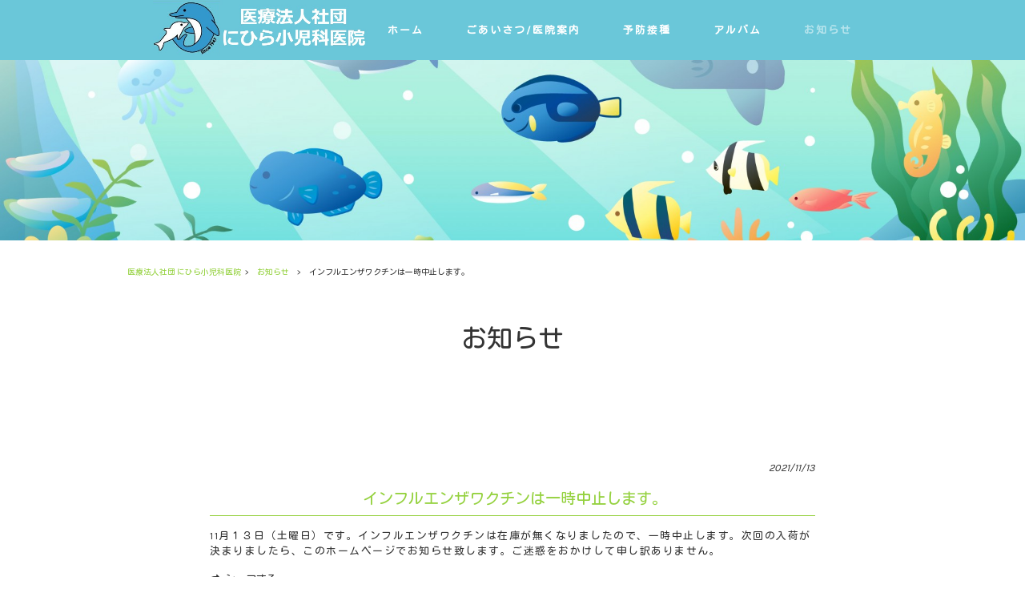

--- FILE ---
content_type: text/html; charset=UTF-8
request_url: https://www.nihira-ped.com/%E3%81%8A%E7%9F%A5%E3%82%89%E3%81%9B/%E3%82%A4%E3%83%B3%E3%83%95%E3%83%AB%E3%82%A8%E3%83%B3%E3%82%B6%E3%83%AF%E3%82%AF%E3%83%81%E3%83%B3%E3%81%AF%E4%B8%80%E6%99%82%E4%B8%AD%E6%AD%A2%E3%81%97%E3%81%BE%E3%81%99%E3%80%82/
body_size: 12207
content:
<!DOCTYPE html>
<html dir="ltr" lang="ja">
<head>
<meta name="format-detection" content="telephone=no">
<meta charset="UTF-8">
<meta name="viewport" content="width=device-width, user-scalable=yes, maximum-scale=1.0, minimum-scale=1.0">



<link rel="stylesheet" type="text/css" media="all" href="https://www.nihira-ped.com/struct/wp-content/plugins/vision-crafts/themes/mrp09/font/css/all.min.css">
<link rel="stylesheet" type="text/css" media="all" href="https://www.nihira-ped.com/struct/wp-content/plugins/vision-crafts/themes/mrp09/font/css/v4-shims.min.css">


<link rel="stylesheet" type="text/css" media="all" href="https://www.nihira-ped.com/struct/wp-content/plugins/vision-crafts/themes/mrp09/css/animate.css">
<link rel="pingback" href="https://www.nihira-ped.com/struct/xmlrpc.php">
	<style>img:is([sizes="auto" i], [sizes^="auto," i]) { contain-intrinsic-size: 3000px 1500px }</style>
	
		<!-- All in One SEO 4.9.3 - aioseo.com -->
		<title>インフルエンザワクチンは一時中止します。 | 医療法人社団 にひら小児科医院</title>
	<meta name="description" content="11月１３日（土曜日）です。インフルエンザワクチンは在庫が無くなりましたので、一時中止します。次回の入荷が決まりましたら、このホームページでお知らせ致します。ご迷惑をおかけして申し訳ありません。" />
	<meta name="robots" content="max-image-preview:large" />
	<meta name="author" content="ni-mp1221"/>
	<link rel="canonical" href="https://www.nihira-ped.com/%e3%81%8a%e7%9f%a5%e3%82%89%e3%81%9b/%e3%82%a4%e3%83%b3%e3%83%95%e3%83%ab%e3%82%a8%e3%83%b3%e3%82%b6%e3%83%af%e3%82%af%e3%83%81%e3%83%b3%e3%81%af%e4%b8%80%e6%99%82%e4%b8%ad%e6%ad%a2%e3%81%97%e3%81%be%e3%81%99%e3%80%82/" />
	<meta name="generator" content="All in One SEO (AIOSEO) 4.9.3" />
		<script type="application/ld+json" class="aioseo-schema">
			{"@context":"https:\/\/schema.org","@graph":[{"@type":"Article","@id":"https:\/\/www.nihira-ped.com\/%e3%81%8a%e7%9f%a5%e3%82%89%e3%81%9b\/%e3%82%a4%e3%83%b3%e3%83%95%e3%83%ab%e3%82%a8%e3%83%b3%e3%82%b6%e3%83%af%e3%82%af%e3%83%81%e3%83%b3%e3%81%af%e4%b8%80%e6%99%82%e4%b8%ad%e6%ad%a2%e3%81%97%e3%81%be%e3%81%99%e3%80%82\/#article","name":"\u30a4\u30f3\u30d5\u30eb\u30a8\u30f3\u30b6\u30ef\u30af\u30c1\u30f3\u306f\u4e00\u6642\u4e2d\u6b62\u3057\u307e\u3059\u3002 | \u533b\u7642\u6cd5\u4eba\u793e\u56e3 \u306b\u3072\u3089\u5c0f\u5150\u79d1\u533b\u9662","headline":"\u30a4\u30f3\u30d5\u30eb\u30a8\u30f3\u30b6\u30ef\u30af\u30c1\u30f3\u306f\u4e00\u6642\u4e2d\u6b62\u3057\u307e\u3059\u3002","author":{"@id":"https:\/\/www.nihira-ped.com\/author\/ni-mp1221\/#author"},"publisher":{"@id":"https:\/\/www.nihira-ped.com\/#organization"},"datePublished":"2021-11-13T07:48:39+09:00","dateModified":"2021-11-13T07:48:39+09:00","inLanguage":"ja","mainEntityOfPage":{"@id":"https:\/\/www.nihira-ped.com\/%e3%81%8a%e7%9f%a5%e3%82%89%e3%81%9b\/%e3%82%a4%e3%83%b3%e3%83%95%e3%83%ab%e3%82%a8%e3%83%b3%e3%82%b6%e3%83%af%e3%82%af%e3%83%81%e3%83%b3%e3%81%af%e4%b8%80%e6%99%82%e4%b8%ad%e6%ad%a2%e3%81%97%e3%81%be%e3%81%99%e3%80%82\/#webpage"},"isPartOf":{"@id":"https:\/\/www.nihira-ped.com\/%e3%81%8a%e7%9f%a5%e3%82%89%e3%81%9b\/%e3%82%a4%e3%83%b3%e3%83%95%e3%83%ab%e3%82%a8%e3%83%b3%e3%82%b6%e3%83%af%e3%82%af%e3%83%81%e3%83%b3%e3%81%af%e4%b8%80%e6%99%82%e4%b8%ad%e6%ad%a2%e3%81%97%e3%81%be%e3%81%99%e3%80%82\/#webpage"},"articleSection":"\u304a\u77e5\u3089\u305b"},{"@type":"BreadcrumbList","@id":"https:\/\/www.nihira-ped.com\/%e3%81%8a%e7%9f%a5%e3%82%89%e3%81%9b\/%e3%82%a4%e3%83%b3%e3%83%95%e3%83%ab%e3%82%a8%e3%83%b3%e3%82%b6%e3%83%af%e3%82%af%e3%83%81%e3%83%b3%e3%81%af%e4%b8%80%e6%99%82%e4%b8%ad%e6%ad%a2%e3%81%97%e3%81%be%e3%81%99%e3%80%82\/#breadcrumblist","itemListElement":[{"@type":"ListItem","@id":"https:\/\/www.nihira-ped.com#listItem","position":1,"name":"Home","item":"https:\/\/www.nihira-ped.com","nextItem":{"@type":"ListItem","@id":"https:\/\/www.nihira-ped.com\/.\/%e3%81%8a%e7%9f%a5%e3%82%89%e3%81%9b\/#listItem","name":"\u304a\u77e5\u3089\u305b"}},{"@type":"ListItem","@id":"https:\/\/www.nihira-ped.com\/.\/%e3%81%8a%e7%9f%a5%e3%82%89%e3%81%9b\/#listItem","position":2,"name":"\u304a\u77e5\u3089\u305b","item":"https:\/\/www.nihira-ped.com\/.\/%e3%81%8a%e7%9f%a5%e3%82%89%e3%81%9b\/","nextItem":{"@type":"ListItem","@id":"https:\/\/www.nihira-ped.com\/%e3%81%8a%e7%9f%a5%e3%82%89%e3%81%9b\/%e3%82%a4%e3%83%b3%e3%83%95%e3%83%ab%e3%82%a8%e3%83%b3%e3%82%b6%e3%83%af%e3%82%af%e3%83%81%e3%83%b3%e3%81%af%e4%b8%80%e6%99%82%e4%b8%ad%e6%ad%a2%e3%81%97%e3%81%be%e3%81%99%e3%80%82\/#listItem","name":"\u30a4\u30f3\u30d5\u30eb\u30a8\u30f3\u30b6\u30ef\u30af\u30c1\u30f3\u306f\u4e00\u6642\u4e2d\u6b62\u3057\u307e\u3059\u3002"},"previousItem":{"@type":"ListItem","@id":"https:\/\/www.nihira-ped.com#listItem","name":"Home"}},{"@type":"ListItem","@id":"https:\/\/www.nihira-ped.com\/%e3%81%8a%e7%9f%a5%e3%82%89%e3%81%9b\/%e3%82%a4%e3%83%b3%e3%83%95%e3%83%ab%e3%82%a8%e3%83%b3%e3%82%b6%e3%83%af%e3%82%af%e3%83%81%e3%83%b3%e3%81%af%e4%b8%80%e6%99%82%e4%b8%ad%e6%ad%a2%e3%81%97%e3%81%be%e3%81%99%e3%80%82\/#listItem","position":3,"name":"\u30a4\u30f3\u30d5\u30eb\u30a8\u30f3\u30b6\u30ef\u30af\u30c1\u30f3\u306f\u4e00\u6642\u4e2d\u6b62\u3057\u307e\u3059\u3002","previousItem":{"@type":"ListItem","@id":"https:\/\/www.nihira-ped.com\/.\/%e3%81%8a%e7%9f%a5%e3%82%89%e3%81%9b\/#listItem","name":"\u304a\u77e5\u3089\u305b"}}]},{"@type":"Organization","@id":"https:\/\/www.nihira-ped.com\/#organization","name":"\u533b\u7642\u6cd5\u4eba\u793e\u56e3 \u306b\u3072\u3089\u5c0f\u5150\u79d1\u533b\u9662","url":"https:\/\/www.nihira-ped.com\/"},{"@type":"Person","@id":"https:\/\/www.nihira-ped.com\/author\/ni-mp1221\/#author","url":"https:\/\/www.nihira-ped.com\/author\/ni-mp1221\/","name":"ni-mp1221","image":{"@type":"ImageObject","@id":"https:\/\/www.nihira-ped.com\/%e3%81%8a%e7%9f%a5%e3%82%89%e3%81%9b\/%e3%82%a4%e3%83%b3%e3%83%95%e3%83%ab%e3%82%a8%e3%83%b3%e3%82%b6%e3%83%af%e3%82%af%e3%83%81%e3%83%b3%e3%81%af%e4%b8%80%e6%99%82%e4%b8%ad%e6%ad%a2%e3%81%97%e3%81%be%e3%81%99%e3%80%82\/#authorImage","url":"https:\/\/secure.gravatar.com\/avatar\/03f7f8a19acb617c1438a908c2afb06cdaf3c8abb6ed779e7d6f9ad4fd48d13e?s=96&d=mm&r=g","width":96,"height":96,"caption":"ni-mp1221"}},{"@type":"WebPage","@id":"https:\/\/www.nihira-ped.com\/%e3%81%8a%e7%9f%a5%e3%82%89%e3%81%9b\/%e3%82%a4%e3%83%b3%e3%83%95%e3%83%ab%e3%82%a8%e3%83%b3%e3%82%b6%e3%83%af%e3%82%af%e3%83%81%e3%83%b3%e3%81%af%e4%b8%80%e6%99%82%e4%b8%ad%e6%ad%a2%e3%81%97%e3%81%be%e3%81%99%e3%80%82\/#webpage","url":"https:\/\/www.nihira-ped.com\/%e3%81%8a%e7%9f%a5%e3%82%89%e3%81%9b\/%e3%82%a4%e3%83%b3%e3%83%95%e3%83%ab%e3%82%a8%e3%83%b3%e3%82%b6%e3%83%af%e3%82%af%e3%83%81%e3%83%b3%e3%81%af%e4%b8%80%e6%99%82%e4%b8%ad%e6%ad%a2%e3%81%97%e3%81%be%e3%81%99%e3%80%82\/","name":"\u30a4\u30f3\u30d5\u30eb\u30a8\u30f3\u30b6\u30ef\u30af\u30c1\u30f3\u306f\u4e00\u6642\u4e2d\u6b62\u3057\u307e\u3059\u3002 | \u533b\u7642\u6cd5\u4eba\u793e\u56e3 \u306b\u3072\u3089\u5c0f\u5150\u79d1\u533b\u9662","description":"11\u6708\uff11\uff13\u65e5\uff08\u571f\u66dc\u65e5\uff09\u3067\u3059\u3002\u30a4\u30f3\u30d5\u30eb\u30a8\u30f3\u30b6\u30ef\u30af\u30c1\u30f3\u306f\u5728\u5eab\u304c\u7121\u304f\u306a\u308a\u307e\u3057\u305f\u306e\u3067\u3001\u4e00\u6642\u4e2d\u6b62\u3057\u307e\u3059\u3002\u6b21\u56de\u306e\u5165\u8377\u304c\u6c7a\u307e\u308a\u307e\u3057\u305f\u3089\u3001\u3053\u306e\u30db\u30fc\u30e0\u30da\u30fc\u30b8\u3067\u304a\u77e5\u3089\u305b\u81f4\u3057\u307e\u3059\u3002\u3054\u8ff7\u60d1\u3092\u304a\u304b\u3051\u3057\u3066\u7533\u3057\u8a33\u3042\u308a\u307e\u305b\u3093\u3002","inLanguage":"ja","isPartOf":{"@id":"https:\/\/www.nihira-ped.com\/#website"},"breadcrumb":{"@id":"https:\/\/www.nihira-ped.com\/%e3%81%8a%e7%9f%a5%e3%82%89%e3%81%9b\/%e3%82%a4%e3%83%b3%e3%83%95%e3%83%ab%e3%82%a8%e3%83%b3%e3%82%b6%e3%83%af%e3%82%af%e3%83%81%e3%83%b3%e3%81%af%e4%b8%80%e6%99%82%e4%b8%ad%e6%ad%a2%e3%81%97%e3%81%be%e3%81%99%e3%80%82\/#breadcrumblist"},"author":{"@id":"https:\/\/www.nihira-ped.com\/author\/ni-mp1221\/#author"},"creator":{"@id":"https:\/\/www.nihira-ped.com\/author\/ni-mp1221\/#author"},"datePublished":"2021-11-13T07:48:39+09:00","dateModified":"2021-11-13T07:48:39+09:00"},{"@type":"WebSite","@id":"https:\/\/www.nihira-ped.com\/#website","url":"https:\/\/www.nihira-ped.com\/","name":"\u533b\u7642\u6cd5\u4eba\u793e\u56e3 \u306b\u3072\u3089\u5c0f\u5150\u79d1\u533b\u9662","inLanguage":"ja","publisher":{"@id":"https:\/\/www.nihira-ped.com\/#organization"}}]}
		</script>
		<!-- All in One SEO -->

<link rel='dns-prefetch' href='//static.addtoany.com' />
		<!-- This site uses the Google Analytics by MonsterInsights plugin v9.11.1 - Using Analytics tracking - https://www.monsterinsights.com/ -->
		<!-- Note: MonsterInsights is not currently configured on this site. The site owner needs to authenticate with Google Analytics in the MonsterInsights settings panel. -->
					<!-- No tracking code set -->
				<!-- / Google Analytics by MonsterInsights -->
		<script type="text/javascript">
/* <![CDATA[ */
window._wpemojiSettings = {"baseUrl":"https:\/\/s.w.org\/images\/core\/emoji\/16.0.1\/72x72\/","ext":".png","svgUrl":"https:\/\/s.w.org\/images\/core\/emoji\/16.0.1\/svg\/","svgExt":".svg","source":{"concatemoji":"https:\/\/www.nihira-ped.com\/struct\/wp-includes\/js\/wp-emoji-release.min.js"}};
/*! This file is auto-generated */
!function(s,n){var o,i,e;function c(e){try{var t={supportTests:e,timestamp:(new Date).valueOf()};sessionStorage.setItem(o,JSON.stringify(t))}catch(e){}}function p(e,t,n){e.clearRect(0,0,e.canvas.width,e.canvas.height),e.fillText(t,0,0);var t=new Uint32Array(e.getImageData(0,0,e.canvas.width,e.canvas.height).data),a=(e.clearRect(0,0,e.canvas.width,e.canvas.height),e.fillText(n,0,0),new Uint32Array(e.getImageData(0,0,e.canvas.width,e.canvas.height).data));return t.every(function(e,t){return e===a[t]})}function u(e,t){e.clearRect(0,0,e.canvas.width,e.canvas.height),e.fillText(t,0,0);for(var n=e.getImageData(16,16,1,1),a=0;a<n.data.length;a++)if(0!==n.data[a])return!1;return!0}function f(e,t,n,a){switch(t){case"flag":return n(e,"\ud83c\udff3\ufe0f\u200d\u26a7\ufe0f","\ud83c\udff3\ufe0f\u200b\u26a7\ufe0f")?!1:!n(e,"\ud83c\udde8\ud83c\uddf6","\ud83c\udde8\u200b\ud83c\uddf6")&&!n(e,"\ud83c\udff4\udb40\udc67\udb40\udc62\udb40\udc65\udb40\udc6e\udb40\udc67\udb40\udc7f","\ud83c\udff4\u200b\udb40\udc67\u200b\udb40\udc62\u200b\udb40\udc65\u200b\udb40\udc6e\u200b\udb40\udc67\u200b\udb40\udc7f");case"emoji":return!a(e,"\ud83e\udedf")}return!1}function g(e,t,n,a){var r="undefined"!=typeof WorkerGlobalScope&&self instanceof WorkerGlobalScope?new OffscreenCanvas(300,150):s.createElement("canvas"),o=r.getContext("2d",{willReadFrequently:!0}),i=(o.textBaseline="top",o.font="600 32px Arial",{});return e.forEach(function(e){i[e]=t(o,e,n,a)}),i}function t(e){var t=s.createElement("script");t.src=e,t.defer=!0,s.head.appendChild(t)}"undefined"!=typeof Promise&&(o="wpEmojiSettingsSupports",i=["flag","emoji"],n.supports={everything:!0,everythingExceptFlag:!0},e=new Promise(function(e){s.addEventListener("DOMContentLoaded",e,{once:!0})}),new Promise(function(t){var n=function(){try{var e=JSON.parse(sessionStorage.getItem(o));if("object"==typeof e&&"number"==typeof e.timestamp&&(new Date).valueOf()<e.timestamp+604800&&"object"==typeof e.supportTests)return e.supportTests}catch(e){}return null}();if(!n){if("undefined"!=typeof Worker&&"undefined"!=typeof OffscreenCanvas&&"undefined"!=typeof URL&&URL.createObjectURL&&"undefined"!=typeof Blob)try{var e="postMessage("+g.toString()+"("+[JSON.stringify(i),f.toString(),p.toString(),u.toString()].join(",")+"));",a=new Blob([e],{type:"text/javascript"}),r=new Worker(URL.createObjectURL(a),{name:"wpTestEmojiSupports"});return void(r.onmessage=function(e){c(n=e.data),r.terminate(),t(n)})}catch(e){}c(n=g(i,f,p,u))}t(n)}).then(function(e){for(var t in e)n.supports[t]=e[t],n.supports.everything=n.supports.everything&&n.supports[t],"flag"!==t&&(n.supports.everythingExceptFlag=n.supports.everythingExceptFlag&&n.supports[t]);n.supports.everythingExceptFlag=n.supports.everythingExceptFlag&&!n.supports.flag,n.DOMReady=!1,n.readyCallback=function(){n.DOMReady=!0}}).then(function(){return e}).then(function(){var e;n.supports.everything||(n.readyCallback(),(e=n.source||{}).concatemoji?t(e.concatemoji):e.wpemoji&&e.twemoji&&(t(e.twemoji),t(e.wpemoji)))}))}((window,document),window._wpemojiSettings);
/* ]]> */
</script>

			<link rel='stylesheet' type='text/css' href='https://fonts.googleapis.com/css?family=Karla|Kosugi Maru|Satisfy' />
			<style>
				html {
					font-size:80% !important;
				}
				body {
					font-family:'Karla' , 'Kosugi Maru' !important;
					background-color:#ffffff;
					color:#333333 !important;
				}
				h1 , h2 , h3 , h4 , h5 , #mainNav .panel ul li {
					font-family:'Karla' , 'Kosugi Maru' !important;
				}
				input, textarea, select, button {
					font-family:'Karla' , 'Kosugi Maru' !important;
				}
				#footer ul li {
					font-family:'Karla' , 'Kosugi Maru' !important;
				}
				p.maintext , p.subtext {
					font-family:'Satisfy' , 'Kosugi Maru' !important;
					color:#6ac7d9 !important;
				}
				p.maintext {
					font-size: 400% !important;
				}
				p.subtext {
					font-size: 350% !important;
				}
				@media screen and (max-width: 768px) {
					p.maintext {
						font-size: 5vw !important;
					}
					p.subtext {
						font-size: 0vw !important;
					}
				}
				h1.title {
					color:#333333 !important;
				}
				.text_base_color {
					color:#ffffff !important;
				}
				.text_main_color {
					color:#333333 !important;
				}
				.text_sub_color {
					color:#6ac7d9 !important;
				}
				.text_accent_color {
					color:#94d13e !important;
				}
				.text_default_black {
					color:#252525 !important;
				}
				.text_default_white {
					color:#f2f2f2 !important;
				}
				.bg_base_color {
					background-color:#ffffff !important;
				}
				.bg_main_color {
					background-color:#333333 !important;
				}
				.bg_sub_color {
					background-color:#6ac7d9 !important;
				}
				.bg_accent_color {
					background-color:#94d13e !important;
				}
				.bg_default_black {
					background-color:#252525 !important;
				}
				.bg_default_white {
					background-color:#f2f2f2 !important;
				}
				.border_base_color {
					border-color:#ffffff !important;
				}
				.border_main_color {
					border-color:#333333 !important;
				}
				.border_sub_color {
					border-color:#6ac7d9 !important;
				}
				.border_accent_color {
					border-color:#94d13e !important;
				}
				.border_default_black {
					border-color:#252525 !important;
				}
				.border_default_white {
					border-color:#f2f2f2 !important;
				}
				div#mainImgfix {
					background-color:none !important;
				}
				#visiocra_slider_items .prev_next_icon {
					color:#f2f2f2 !important;
				}
		
				div#mainImg[number='1'] , div.preload_main_img[number='1'] {
					background-image:url(https://www.nihira-ped.com/struct/wp-content/uploads/pixta_52280202_L.jpg);
				}
			
				@media all and (orientation: portrait) {
					div#mainImgfix ,
					div#mainImg {
						height:60vh;
					}
					div#mainImg {
						background-position-x:center
					}
				}
				a:not(.ab-item) ,
				a:not(.ab-item):hover ,
				a:not(.ab-item):active {
					color:#94d13e !important;
				}
				.post_lists .categories ,
				.post_lists.list_type_1b .date ,
				.post_lists.list_type_2b .date ,
				.post_lists.list_type_4b .date {
					background-color:#94d13e !important;
					color:#333333 !important;
				}
				.post_lists .categories ,
				.post_lists .categories a ,
				.post_lists.list_type_1b .date ,
				.post_lists.list_type_1b .date a ,
				.post_lists.list_type_2b .date ,
				.post_lists.list_type_2b .date a ,
				.post_lists.list_type_4b .date ,
				.post_lists.list_type_4b .date a {
					color:#ffffff !important;
				}
				.post_lists .title {
					border-color:#94d13e !important;
				}
				.share-btn {
					border-color:#333333 !important;
				}
				.post_lists .more_link a ,
				.post_link a {
					background-color:#ffffff !important;
					border-color:#333333 !important;
					color:#333333 !important;
				}
				.single h2.first {
					color:#94d13e !important;
					border-color:#94d13e !important;
				}
				.single .tags {
					background-color:#94d13e !important;
				}
				.single .tags a {
					color:#333333 !important;
				}
				ul.menu * {
					color:#94d13e !important;
				}
				#header ul.menu * {
					color:#ffffff !important;
				}
				#header .sub-menu {
					background-color:#6ac7d9 !important;
				}
				#header ul.menu a:hover {
					border-bottom:1px solid #94d13e !important;
				}
				#header ul.menu a:hover {
					border-bottom:1px solid #ffffff !important;
				}
				#footer ul.menu * , #copyright .copyright {
					color:#6ac7d9 !important;
				}
				#copyright .copyright {
					color:#ffffff !important;
				}
				#footer ul.menu a:hover {
					border-bottom:1px solid #94d13e !important;
				}
				#footer ul.menu a:hover {
					border-bottom:1px solid #6ac7d9 !important;
				}
		
					#header-layout {
						background-color:#6ac7d9 !important;
					}
			
				.sticky-header .site-header {
					background-color:#6ac7d9 !important;
				}
				@media only screen and (max-width: 1024px) {
					.sticky-header .site-header {
						background-color:transparent !important;
					}
					.sticky-header #mainImgfix #header-layout,
					.sticky-header #header-layout ,
					#menu-trigger::after ,
					#right-panel {
						background-color:#6ac7d9 !important;
					}
					.menu-trigger-fix span {
						background-color:#ffffff !important;
					}
				}
				input[type='submit'], input[type='reset'], input[type='button']
				input[type='submit']:hover, input[type='reset']:hover, input[type='button']:hover ,
				.linkBtn {
					background:#94d13e !important;
					color:#ffffff !important;
				}
				.linkBtn:after {
					border-color:#333333 !important;
				}
				.linkBtn a,
				.linkBtn a:hover {
					color:#ffffff !important;
				}
				#copyright {
					background:#6ac7d9 !important;
				}
				#footer {
					background:rgba( 106 , 199 , 217 , 0.1 ) !important;
				}
				#socialicon a {
					color:#94d13e !important;
				}
				section.content-template div.post a {
					color:#94d13e;
				}
				.wpcf7-form div.wpcf7-validation-errors ,
				div.wpcf7-acceptance-missing {
					border:none;
				}
				.wpcf7-form div.wpcf7-validation-errors {
					background-color:#94d13e;
					color:#ffffff;
				}
		</style><link rel='stylesheet' id='vc-module-style-css' href='https://www.nihira-ped.com/struct/wp-content/plugins/vision-crafts/css/module.css?amp;v=1.13.4-dev' type='text/css' media='all' />
<link rel='stylesheet' id='visiocra-parent-style-css' href='https://www.nihira-ped.com/struct/wp-content/plugins/vision-crafts/themes/mrp09/style.css?amp;v=1.13.4-dev' type='text/css' media='all' />
<style id='wp-emoji-styles-inline-css' type='text/css'>

	img.wp-smiley, img.emoji {
		display: inline !important;
		border: none !important;
		box-shadow: none !important;
		height: 1em !important;
		width: 1em !important;
		margin: 0 0.07em !important;
		vertical-align: -0.1em !important;
		background: none !important;
		padding: 0 !important;
	}
</style>
<style id='classic-theme-styles-inline-css' type='text/css'>
/*! This file is auto-generated */
.wp-block-button__link{color:#fff;background-color:#32373c;border-radius:9999px;box-shadow:none;text-decoration:none;padding:calc(.667em + 2px) calc(1.333em + 2px);font-size:1.125em}.wp-block-file__button{background:#32373c;color:#fff;text-decoration:none}
</style>
<link rel='stylesheet' id='aioseo/css/src/vue/standalone/blocks/table-of-contents/global.scss-css' href='https://www.nihira-ped.com/struct/wp-content/plugins/all-in-one-seo-pack/dist/Lite/assets/css/table-of-contents/global.e90f6d47.css' type='text/css' media='all' />
<style id='global-styles-inline-css' type='text/css'>
:root{--wp--preset--aspect-ratio--square: 1;--wp--preset--aspect-ratio--4-3: 4/3;--wp--preset--aspect-ratio--3-4: 3/4;--wp--preset--aspect-ratio--3-2: 3/2;--wp--preset--aspect-ratio--2-3: 2/3;--wp--preset--aspect-ratio--16-9: 16/9;--wp--preset--aspect-ratio--9-16: 9/16;--wp--preset--color--black: #000000;--wp--preset--color--cyan-bluish-gray: #abb8c3;--wp--preset--color--white: #ffffff;--wp--preset--color--pale-pink: #f78da7;--wp--preset--color--vivid-red: #cf2e2e;--wp--preset--color--luminous-vivid-orange: #ff6900;--wp--preset--color--luminous-vivid-amber: #fcb900;--wp--preset--color--light-green-cyan: #7bdcb5;--wp--preset--color--vivid-green-cyan: #00d084;--wp--preset--color--pale-cyan-blue: #8ed1fc;--wp--preset--color--vivid-cyan-blue: #0693e3;--wp--preset--color--vivid-purple: #9b51e0;--wp--preset--gradient--vivid-cyan-blue-to-vivid-purple: linear-gradient(135deg,rgba(6,147,227,1) 0%,rgb(155,81,224) 100%);--wp--preset--gradient--light-green-cyan-to-vivid-green-cyan: linear-gradient(135deg,rgb(122,220,180) 0%,rgb(0,208,130) 100%);--wp--preset--gradient--luminous-vivid-amber-to-luminous-vivid-orange: linear-gradient(135deg,rgba(252,185,0,1) 0%,rgba(255,105,0,1) 100%);--wp--preset--gradient--luminous-vivid-orange-to-vivid-red: linear-gradient(135deg,rgba(255,105,0,1) 0%,rgb(207,46,46) 100%);--wp--preset--gradient--very-light-gray-to-cyan-bluish-gray: linear-gradient(135deg,rgb(238,238,238) 0%,rgb(169,184,195) 100%);--wp--preset--gradient--cool-to-warm-spectrum: linear-gradient(135deg,rgb(74,234,220) 0%,rgb(151,120,209) 20%,rgb(207,42,186) 40%,rgb(238,44,130) 60%,rgb(251,105,98) 80%,rgb(254,248,76) 100%);--wp--preset--gradient--blush-light-purple: linear-gradient(135deg,rgb(255,206,236) 0%,rgb(152,150,240) 100%);--wp--preset--gradient--blush-bordeaux: linear-gradient(135deg,rgb(254,205,165) 0%,rgb(254,45,45) 50%,rgb(107,0,62) 100%);--wp--preset--gradient--luminous-dusk: linear-gradient(135deg,rgb(255,203,112) 0%,rgb(199,81,192) 50%,rgb(65,88,208) 100%);--wp--preset--gradient--pale-ocean: linear-gradient(135deg,rgb(255,245,203) 0%,rgb(182,227,212) 50%,rgb(51,167,181) 100%);--wp--preset--gradient--electric-grass: linear-gradient(135deg,rgb(202,248,128) 0%,rgb(113,206,126) 100%);--wp--preset--gradient--midnight: linear-gradient(135deg,rgb(2,3,129) 0%,rgb(40,116,252) 100%);--wp--preset--font-size--small: 13px;--wp--preset--font-size--medium: 20px;--wp--preset--font-size--large: 36px;--wp--preset--font-size--x-large: 42px;--wp--preset--spacing--20: 0.44rem;--wp--preset--spacing--30: 0.67rem;--wp--preset--spacing--40: 1rem;--wp--preset--spacing--50: 1.5rem;--wp--preset--spacing--60: 2.25rem;--wp--preset--spacing--70: 3.38rem;--wp--preset--spacing--80: 5.06rem;--wp--preset--shadow--natural: 6px 6px 9px rgba(0, 0, 0, 0.2);--wp--preset--shadow--deep: 12px 12px 50px rgba(0, 0, 0, 0.4);--wp--preset--shadow--sharp: 6px 6px 0px rgba(0, 0, 0, 0.2);--wp--preset--shadow--outlined: 6px 6px 0px -3px rgba(255, 255, 255, 1), 6px 6px rgba(0, 0, 0, 1);--wp--preset--shadow--crisp: 6px 6px 0px rgba(0, 0, 0, 1);}:where(.is-layout-flex){gap: 0.5em;}:where(.is-layout-grid){gap: 0.5em;}body .is-layout-flex{display: flex;}.is-layout-flex{flex-wrap: wrap;align-items: center;}.is-layout-flex > :is(*, div){margin: 0;}body .is-layout-grid{display: grid;}.is-layout-grid > :is(*, div){margin: 0;}:where(.wp-block-columns.is-layout-flex){gap: 2em;}:where(.wp-block-columns.is-layout-grid){gap: 2em;}:where(.wp-block-post-template.is-layout-flex){gap: 1.25em;}:where(.wp-block-post-template.is-layout-grid){gap: 1.25em;}.has-black-color{color: var(--wp--preset--color--black) !important;}.has-cyan-bluish-gray-color{color: var(--wp--preset--color--cyan-bluish-gray) !important;}.has-white-color{color: var(--wp--preset--color--white) !important;}.has-pale-pink-color{color: var(--wp--preset--color--pale-pink) !important;}.has-vivid-red-color{color: var(--wp--preset--color--vivid-red) !important;}.has-luminous-vivid-orange-color{color: var(--wp--preset--color--luminous-vivid-orange) !important;}.has-luminous-vivid-amber-color{color: var(--wp--preset--color--luminous-vivid-amber) !important;}.has-light-green-cyan-color{color: var(--wp--preset--color--light-green-cyan) !important;}.has-vivid-green-cyan-color{color: var(--wp--preset--color--vivid-green-cyan) !important;}.has-pale-cyan-blue-color{color: var(--wp--preset--color--pale-cyan-blue) !important;}.has-vivid-cyan-blue-color{color: var(--wp--preset--color--vivid-cyan-blue) !important;}.has-vivid-purple-color{color: var(--wp--preset--color--vivid-purple) !important;}.has-black-background-color{background-color: var(--wp--preset--color--black) !important;}.has-cyan-bluish-gray-background-color{background-color: var(--wp--preset--color--cyan-bluish-gray) !important;}.has-white-background-color{background-color: var(--wp--preset--color--white) !important;}.has-pale-pink-background-color{background-color: var(--wp--preset--color--pale-pink) !important;}.has-vivid-red-background-color{background-color: var(--wp--preset--color--vivid-red) !important;}.has-luminous-vivid-orange-background-color{background-color: var(--wp--preset--color--luminous-vivid-orange) !important;}.has-luminous-vivid-amber-background-color{background-color: var(--wp--preset--color--luminous-vivid-amber) !important;}.has-light-green-cyan-background-color{background-color: var(--wp--preset--color--light-green-cyan) !important;}.has-vivid-green-cyan-background-color{background-color: var(--wp--preset--color--vivid-green-cyan) !important;}.has-pale-cyan-blue-background-color{background-color: var(--wp--preset--color--pale-cyan-blue) !important;}.has-vivid-cyan-blue-background-color{background-color: var(--wp--preset--color--vivid-cyan-blue) !important;}.has-vivid-purple-background-color{background-color: var(--wp--preset--color--vivid-purple) !important;}.has-black-border-color{border-color: var(--wp--preset--color--black) !important;}.has-cyan-bluish-gray-border-color{border-color: var(--wp--preset--color--cyan-bluish-gray) !important;}.has-white-border-color{border-color: var(--wp--preset--color--white) !important;}.has-pale-pink-border-color{border-color: var(--wp--preset--color--pale-pink) !important;}.has-vivid-red-border-color{border-color: var(--wp--preset--color--vivid-red) !important;}.has-luminous-vivid-orange-border-color{border-color: var(--wp--preset--color--luminous-vivid-orange) !important;}.has-luminous-vivid-amber-border-color{border-color: var(--wp--preset--color--luminous-vivid-amber) !important;}.has-light-green-cyan-border-color{border-color: var(--wp--preset--color--light-green-cyan) !important;}.has-vivid-green-cyan-border-color{border-color: var(--wp--preset--color--vivid-green-cyan) !important;}.has-pale-cyan-blue-border-color{border-color: var(--wp--preset--color--pale-cyan-blue) !important;}.has-vivid-cyan-blue-border-color{border-color: var(--wp--preset--color--vivid-cyan-blue) !important;}.has-vivid-purple-border-color{border-color: var(--wp--preset--color--vivid-purple) !important;}.has-vivid-cyan-blue-to-vivid-purple-gradient-background{background: var(--wp--preset--gradient--vivid-cyan-blue-to-vivid-purple) !important;}.has-light-green-cyan-to-vivid-green-cyan-gradient-background{background: var(--wp--preset--gradient--light-green-cyan-to-vivid-green-cyan) !important;}.has-luminous-vivid-amber-to-luminous-vivid-orange-gradient-background{background: var(--wp--preset--gradient--luminous-vivid-amber-to-luminous-vivid-orange) !important;}.has-luminous-vivid-orange-to-vivid-red-gradient-background{background: var(--wp--preset--gradient--luminous-vivid-orange-to-vivid-red) !important;}.has-very-light-gray-to-cyan-bluish-gray-gradient-background{background: var(--wp--preset--gradient--very-light-gray-to-cyan-bluish-gray) !important;}.has-cool-to-warm-spectrum-gradient-background{background: var(--wp--preset--gradient--cool-to-warm-spectrum) !important;}.has-blush-light-purple-gradient-background{background: var(--wp--preset--gradient--blush-light-purple) !important;}.has-blush-bordeaux-gradient-background{background: var(--wp--preset--gradient--blush-bordeaux) !important;}.has-luminous-dusk-gradient-background{background: var(--wp--preset--gradient--luminous-dusk) !important;}.has-pale-ocean-gradient-background{background: var(--wp--preset--gradient--pale-ocean) !important;}.has-electric-grass-gradient-background{background: var(--wp--preset--gradient--electric-grass) !important;}.has-midnight-gradient-background{background: var(--wp--preset--gradient--midnight) !important;}.has-small-font-size{font-size: var(--wp--preset--font-size--small) !important;}.has-medium-font-size{font-size: var(--wp--preset--font-size--medium) !important;}.has-large-font-size{font-size: var(--wp--preset--font-size--large) !important;}.has-x-large-font-size{font-size: var(--wp--preset--font-size--x-large) !important;}
:where(.wp-block-post-template.is-layout-flex){gap: 1.25em;}:where(.wp-block-post-template.is-layout-grid){gap: 1.25em;}
:where(.wp-block-columns.is-layout-flex){gap: 2em;}:where(.wp-block-columns.is-layout-grid){gap: 2em;}
:root :where(.wp-block-pullquote){font-size: 1.5em;line-height: 1.6;}
</style>
<link rel='stylesheet' id='contact-form-7-css' href='https://www.nihira-ped.com/struct/wp-content/plugins/contact-form-7/includes/css/styles.css' type='text/css' media='all' />
<link rel='stylesheet' id='scroll-top-css-css' href='https://www.nihira-ped.com/struct/wp-content/plugins/scroll-top/assets/css/scroll-top.css' type='text/css' media='all' />
<link rel='stylesheet' id='wc-shortcodes-style-css' href='https://www.nihira-ped.com/struct/wp-content/plugins/wc-shortcodes/public/assets/css/style.css' type='text/css' media='all' />
<link rel='stylesheet' id='iajcf-frontend-css' href='https://www.nihira-ped.com/struct/wp-content/plugins/morph-extension-system/extensions/image-auth-japanese-version-for-contactform7/css/frontend.css' type='text/css' media='all' />
<link rel='stylesheet' id='slb_core-css' href='https://www.nihira-ped.com/struct/wp-content/plugins/simple-lightbox/client/css/app.css' type='text/css' media='all' />
<link rel='stylesheet' id='addtoany-css' href='https://www.nihira-ped.com/struct/wp-content/plugins/add-to-any/addtoany.min.css' type='text/css' media='all' />
<link rel='stylesheet' id='wordpresscanvas-font-awesome-css' href='https://www.nihira-ped.com/struct/wp-content/plugins/wc-shortcodes/public/assets/css/font-awesome.min.css' type='text/css' media='all' />
<script type="text/javascript" src="https://www.nihira-ped.com/struct/wp-includes/js/jquery/jquery.min.js" id="jquery-core-js"></script>
<script type="text/javascript" src="https://www.nihira-ped.com/struct/wp-includes/js/jquery/jquery-migrate.min.js" id="jquery-migrate-js"></script>
<script type="text/javascript" src="https://www.nihira-ped.com/struct/wp-content/plugins/vision-crafts/js/module.js?amp;v=1.13.4-dev" id="vc-module-scripts-js"></script>
<script type="text/javascript" src="https://www.nihira-ped.com/struct/wp-content/plugins/vision-crafts/themes/mrp09/js/visiocra.js?amp;v=1.13.4-dev" id="visiocra-style-js"></script>
<script type="text/javascript" id="addtoany-core-js-before">
/* <![CDATA[ */
window.a2a_config=window.a2a_config||{};a2a_config.callbacks=[];a2a_config.overlays=[];a2a_config.templates={};a2a_localize = {
	Share: "共有",
	Save: "ブックマーク",
	Subscribe: "購読",
	Email: "メール",
	Bookmark: "ブックマーク",
	ShowAll: "すべて表示する",
	ShowLess: "小さく表示する",
	FindServices: "サービスを探す",
	FindAnyServiceToAddTo: "追加するサービスを今すぐ探す",
	PoweredBy: "Powered by",
	ShareViaEmail: "メールでシェアする",
	SubscribeViaEmail: "メールで購読する",
	BookmarkInYourBrowser: "ブラウザにブックマーク",
	BookmarkInstructions: "このページをブックマークするには、 Ctrl+D または \u2318+D を押下。",
	AddToYourFavorites: "お気に入りに追加",
	SendFromWebOrProgram: "任意のメールアドレスまたはメールプログラムから送信",
	EmailProgram: "メールプログラム",
	More: "詳細&#8230;",
	ThanksForSharing: "共有ありがとうございます !",
	ThanksForFollowing: "フォローありがとうございます !"
};
/* ]]> */
</script>
<script type="text/javascript" defer src="https://static.addtoany.com/menu/page.js" id="addtoany-core-js"></script>
<script type="text/javascript" defer src="https://www.nihira-ped.com/struct/wp-content/plugins/add-to-any/addtoany.min.js" id="addtoany-jquery-js"></script>
<script type="text/javascript" id="visiocra_slider-js-extra">
/* <![CDATA[ */
var visiocra_slider_settings = {"auto_slider_flg":"on"};
/* ]]> */
</script>
<script type="text/javascript" src="https://www.nihira-ped.com/struct/wp-content/plugins/vision-crafts/js/slider.js?amp;v=1.13.4-dev" id="visiocra_slider-js"></script>
<link rel="https://api.w.org/" href="https://www.nihira-ped.com/wp-json/" /><link rel="alternate" title="JSON" type="application/json" href="https://www.nihira-ped.com/wp-json/wp/v2/posts/1785" /><link rel="EditURI" type="application/rsd+xml" title="RSD" href="https://www.nihira-ped.com/struct/xmlrpc.php?rsd" />
<link rel="alternate" title="oEmbed (JSON)" type="application/json+oembed" href="https://www.nihira-ped.com/wp-json/oembed/1.0/embed?url=https%3A%2F%2Fwww.nihira-ped.com%2F%25e3%2581%258a%25e7%259f%25a5%25e3%2582%2589%25e3%2581%259b%2F%25e3%2582%25a4%25e3%2583%25b3%25e3%2583%2595%25e3%2583%25ab%25e3%2582%25a8%25e3%2583%25b3%25e3%2582%25b6%25e3%2583%25af%25e3%2582%25af%25e3%2583%2581%25e3%2583%25b3%25e3%2581%25af%25e4%25b8%2580%25e6%2599%2582%25e4%25b8%25ad%25e6%25ad%25a2%25e3%2581%2597%25e3%2581%25be%25e3%2581%2599%25e3%2580%2582%2F" />
<link rel="alternate" title="oEmbed (XML)" type="text/xml+oembed" href="https://www.nihira-ped.com/wp-json/oembed/1.0/embed?url=https%3A%2F%2Fwww.nihira-ped.com%2F%25e3%2581%258a%25e7%259f%25a5%25e3%2582%2589%25e3%2581%259b%2F%25e3%2582%25a4%25e3%2583%25b3%25e3%2583%2595%25e3%2583%25ab%25e3%2582%25a8%25e3%2583%25b3%25e3%2582%25b6%25e3%2583%25af%25e3%2582%25af%25e3%2583%2581%25e3%2583%25b3%25e3%2581%25af%25e4%25b8%2580%25e6%2599%2582%25e4%25b8%25ad%25e6%25ad%25a2%25e3%2581%2597%25e3%2581%25be%25e3%2581%2599%25e3%2580%2582%2F&#038;format=xml" />
<!-- Scroll To Top -->
<style id="scrolltop-custom-style">
		#scrollUp {border-radius:3px;opacity:0.7;bottom:20px;right:20px;background:#000000;;}
		#scrollUp:hover{opacity:1;}
        .top-icon{stroke:#ffffff;}
        
		
		</style>
<!-- End Scroll Top - https://wordpress.org/plugins/scroll-top/ -->
<!-- Analytics by WP Statistics - https://wp-statistics.com -->
<script src="https://www.nihira-ped.com/struct/wp-content/plugins/vision-crafts/themes/mrp09/js/jquery.panelslider.min.js"></script>
<script src="https://www.nihira-ped.com/struct/wp-content/plugins/vision-crafts/themes/mrp09/js/effect.js"></script>
<script src="https://www.nihira-ped.com/struct/wp-content/plugins/vision-crafts/themes/mrp09/js/smoothscroll.js"></script>
<script src="https://www.nihira-ped.com/struct/wp-content/plugins/vision-crafts/themes/mrp09/js/wow.min.js"></script>
</head>
<body class="wp-singular post-template-default single single-post postid-1785 single-format-standard wp-theme-mrp09 wc-shortcodes-font-awesome-enabled centerlogo right-sidebar cat-%e3%81%8a%e7%9f%a5%e3%82%89%e3%81%9b">
<div id="all">
	<div class="overlay" id="ps-overlay"></div>
							
	
	
	<div id="header_wrapper" style="background-color:;background-position:center;background-image:url(https://www.nihira-ped.com/struct/wp-content/uploads/pixta_52280202_L.jpg);">
				<header id="header" role="banner">
			<div class="inner">
				<div id="header-layout">
					<div class="logo">
													<a href="https://www.nihira-ped.com/" title="医療法人社団 にひら小児科医院" rel="home">
								<img src="https://www.nihira-ped.com/struct/wp-content/uploads/5a1464706b1cc6a3046e4b60f161ea5b.jpg" alt="医療法人社団 にひら小児科医院">							</a>
											</div>
										<!-- nav -->

<nav id="mainNav" class="site-header">
	<div id="menu-trigger" class="menu-trigger-fix">
		<span></span>
		<span></span>
		<span></span>
	</div>
	<div class="inner">
		<div class="panel nav-effect" id="right-panel">
					<div class="scroll-logo-fix"><a href="https://www.nihira-ped.com/"><div class="scroll-logo"><img src="https://www.nihira-ped.com/struct/wp-content/uploads/5a1464706b1cc6a3046e4b60f161ea5b.jpg" alt="医療法人社団 にひら小児科医院"></div></a></div>
				<ul id="menu-global-menu" class="menu"><li id="menu-item-5" class="menu-item menu-item-type-post_type menu-item-object-page menu-item-home"><a href="https://www.nihira-ped.com/"><b>ホーム</b></a></li>
<li id="menu-item-107" class="menu-item menu-item-type-post_type menu-item-object-page"><a href="https://www.nihira-ped.com/content-a/"><b>ごあいさつ/医院案内</b></a></li>
<li id="menu-item-108" class="menu-item menu-item-type-post_type menu-item-object-page"><a href="https://www.nihira-ped.com/content-b/"><b>予防接種</b></a></li>
<li id="menu-item-1681" class="menu-item menu-item-type-custom menu-item-object-custom"><a href="/content-a/#1"><b>アルバム</b></a></li>
<li id="menu-item-184" class="menu-item menu-item-type-taxonomy menu-item-object-category current-post-ancestor current-menu-parent current-post-parent"><a href="https://www.nihira-ped.com/./%e3%81%8a%e7%9f%a5%e3%82%89%e3%81%9b/"><b>お知らせ</b></a></li>
</ul>		</div>
	</div>
</nav>
<!-- end/nav -->
				</div>
			</div>
		</header>
					</div>
						
<div id="wrapper">

<!-- breadcrumb -->
	<div id="breadcrumb" class="clearfix">
		<nav aria-label="breadcrumb">
			<ul class="breadcrumb" itemscope itemtype="https://schema.org/BreadcrumbList">
				<li class="breadcrumb-item" itemprop="itemListElement" itemscope itemtype="https://schema.org/ListItem"><a itemprop="item" href="https://www.nihira-ped.com"><span itemprop="name">医療法人社団 にひら小児科医院</span></a><meta itemprop="position" content="1" /></li><li class="breadcrumb-item separator">&gt;</li><li class="breadcrumb-item" itemprop="itemListElement" itemscope itemtype="https://schema.org/ListItem"><a itemprop="item" href="https://www.nihira-ped.com/./%e3%81%8a%e7%9f%a5%e3%82%89%e3%81%9b/"><span itemprop="name">お知らせ</span></a><meta itemprop="position" content="2" /></li><li class="breadcrumb-item separator">&gt;</li><li class="breadcrumb-item" itemprop="itemListElement" itemscope itemtype="https://schema.org/ListItem"><span itemprop="name">インフルエンザワクチンは一時中止します。</span><meta itemprop="position" content="3" /></li>			</ul>
		</nav>
	</div>
<!-- end/breadcrumb -->
	<h1 class="title first">お知らせ</h1>
	<section class="content-template">
		<header>
			<p class="dateLabel"><time datetime="2021-11-13">2021/11/13</time></p>
			<h2 class="title first">インフルエンザワクチンは一時中止します。</h2>
		</header>
		<div id="content" class="wide">
			<article id="post-1785" class="content">
				<div class="post">
					<p>11月１３日（土曜日）です。インフルエンザワクチンは在庫が無くなりましたので、一時中止します。次回の入荷が決まりましたら、このホームページでお知らせ致します。ご迷惑をおかけして申し訳ありません。</p><div class="addtoany_share_save_container addtoany_content addtoany_content_bottom"><div class="addtoany_header">シェアする</div><div class="a2a_kit a2a_kit_size_32 addtoany_list" data-a2a-url="https://www.nihira-ped.com/%e3%81%8a%e7%9f%a5%e3%82%89%e3%81%9b/%e3%82%a4%e3%83%b3%e3%83%95%e3%83%ab%e3%82%a8%e3%83%b3%e3%82%b6%e3%83%af%e3%82%af%e3%83%81%e3%83%b3%e3%81%af%e4%b8%80%e6%99%82%e4%b8%ad%e6%ad%a2%e3%81%97%e3%81%be%e3%81%99%e3%80%82/" data-a2a-title="インフルエンザワクチンは一時中止します。"><a class="a2a_button_facebook" href="https://www.addtoany.com/add_to/facebook?linkurl=https%3A%2F%2Fwww.nihira-ped.com%2F%25e3%2581%258a%25e7%259f%25a5%25e3%2582%2589%25e3%2581%259b%2F%25e3%2582%25a4%25e3%2583%25b3%25e3%2583%2595%25e3%2583%25ab%25e3%2582%25a8%25e3%2583%25b3%25e3%2582%25b6%25e3%2583%25af%25e3%2582%25af%25e3%2583%2581%25e3%2583%25b3%25e3%2581%25af%25e4%25b8%2580%25e6%2599%2582%25e4%25b8%25ad%25e6%25ad%25a2%25e3%2581%2597%25e3%2581%25be%25e3%2581%2599%25e3%2580%2582%2F&amp;linkname=%E3%82%A4%E3%83%B3%E3%83%95%E3%83%AB%E3%82%A8%E3%83%B3%E3%82%B6%E3%83%AF%E3%82%AF%E3%83%81%E3%83%B3%E3%81%AF%E4%B8%80%E6%99%82%E4%B8%AD%E6%AD%A2%E3%81%97%E3%81%BE%E3%81%99%E3%80%82" title="Facebook" rel="nofollow noopener" target="_blank"></a><a class="a2a_button_twitter" href="https://www.addtoany.com/add_to/twitter?linkurl=https%3A%2F%2Fwww.nihira-ped.com%2F%25e3%2581%258a%25e7%259f%25a5%25e3%2582%2589%25e3%2581%259b%2F%25e3%2582%25a4%25e3%2583%25b3%25e3%2583%2595%25e3%2583%25ab%25e3%2582%25a8%25e3%2583%25b3%25e3%2582%25b6%25e3%2583%25af%25e3%2582%25af%25e3%2583%2581%25e3%2583%25b3%25e3%2581%25af%25e4%25b8%2580%25e6%2599%2582%25e4%25b8%25ad%25e6%25ad%25a2%25e3%2581%2597%25e3%2581%25be%25e3%2581%2599%25e3%2580%2582%2F&amp;linkname=%E3%82%A4%E3%83%B3%E3%83%95%E3%83%AB%E3%82%A8%E3%83%B3%E3%82%B6%E3%83%AF%E3%82%AF%E3%83%81%E3%83%B3%E3%81%AF%E4%B8%80%E6%99%82%E4%B8%AD%E6%AD%A2%E3%81%97%E3%81%BE%E3%81%99%E3%80%82" title="Twitter" rel="nofollow noopener" target="_blank"></a><a class="a2a_button_line" href="https://www.addtoany.com/add_to/line?linkurl=https%3A%2F%2Fwww.nihira-ped.com%2F%25e3%2581%258a%25e7%259f%25a5%25e3%2582%2589%25e3%2581%259b%2F%25e3%2582%25a4%25e3%2583%25b3%25e3%2583%2595%25e3%2583%25ab%25e3%2582%25a8%25e3%2583%25b3%25e3%2582%25b6%25e3%2583%25af%25e3%2582%25af%25e3%2583%2581%25e3%2583%25b3%25e3%2581%25af%25e4%25b8%2580%25e6%2599%2582%25e4%25b8%25ad%25e6%25ad%25a2%25e3%2581%2597%25e3%2581%25be%25e3%2581%2599%25e3%2580%2582%2F&amp;linkname=%E3%82%A4%E3%83%B3%E3%83%95%E3%83%AB%E3%82%A8%E3%83%B3%E3%82%B6%E3%83%AF%E3%82%AF%E3%83%81%E3%83%B3%E3%81%AF%E4%B8%80%E6%99%82%E4%B8%AD%E6%AD%A2%E3%81%97%E3%81%BE%E3%81%99%E3%80%82" title="Line" rel="nofollow noopener" target="_blank"></a><a class="a2a_dd addtoany_share_save addtoany_share" href="https://www.addtoany.com/share"></a></div></div>				</div>
							</article>
						<div class="pagenav"> <span class="prev">
				<a href="https://www.nihira-ped.com/%e3%81%8a%e7%9f%a5%e3%82%89%e3%81%9b/%ef%bc%91%ef%bc%91%e6%9c%88%ef%bc%91%ef%bc%92%e6%97%a5%ef%bc%88%e9%87%91%e6%9b%9c%e6%97%a5%ef%bc%89%e3%81%8b%e3%82%89%e3%82%a4%e3%83%b3%e3%83%95%e3%83%ab%e3%82%a8%e3%83%b3%e3%82%b6%e3%83%af%e3%82%af/" rel="prev">&laquo; 前のページ</a>				</span> <span class="next">
				<a href="https://www.nihira-ped.com/%e3%81%8a%e7%9f%a5%e3%82%89%e3%81%9b/11%e6%9c%8821%e6%97%a5%e3%81%af%e6%97%a5%e6%9b%9c%e5%bd%93%e7%95%aa%e3%81%a7%e3%81%99/" rel="next">後のページ &raquo;</a>				</span> </div>
					</div>
	</section>
<!-- / content -->
</div>
<!-- / wrapper -->
<footer id="footer">
	<div class="inner">
						<div id="socialicon">
			<ul>
						</ul>
		</div>
				<ul id="menu-footer-menu" class="menu"><li id="menu-item-217" class="menu-item menu-item-type-post_type menu-item-object-page menu-item-home menu-item-217"><a href="https://www.nihira-ped.com/">ホーム</a></li>
<li id="menu-item-35" class="menu-item menu-item-type-post_type menu-item-object-page menu-item-35"><a href="https://www.nihira-ped.com/privacy/">プライバシーポリシー</a></li>
<li id="menu-item-34" class="menu-item menu-item-type-post_type menu-item-object-page menu-item-34"><a href="https://www.nihira-ped.com/sitemap/">サイトマップ</a></li>
</ul>			</div>
	<!-- / inner --> 
</footer>
<!-- / footer -->

<div id="copyright">
	<div class="inner">
		<p class="copyright">Copyright &copy; 2026 医療法人社団 にひら小児科医院 All rights Reserved.</p>
	</div>
</div>

</div>
<!-- / all -->
<script type="speculationrules">
{"prefetch":[{"source":"document","where":{"and":[{"href_matches":"\/*"},{"not":{"href_matches":["\/struct\/wp-*.php","\/struct\/wp-admin\/*","\/struct\/wp-content\/uploads\/*","\/struct\/wp-content\/*","\/struct\/wp-content\/plugins\/*","\/struct\/wp-content\/plugins\/vision-crafts\/themes\/mrp09\/*","\/*\\?(.+)"]}},{"not":{"selector_matches":"a[rel~=\"nofollow\"]"}},{"not":{"selector_matches":".no-prefetch, .no-prefetch a"}}]},"eagerness":"conservative"}]}
</script>
			<script>
				// Used by Gallery Custom Links to handle tenacious Lightboxes
				//jQuery(document).ready(function () {

					function mgclInit() {
						
						// In jQuery:
						// if (jQuery.fn.off) {
						// 	jQuery('.no-lightbox, .no-lightbox img').off('click'); // jQuery 1.7+
						// }
						// else {
						// 	jQuery('.no-lightbox, .no-lightbox img').unbind('click'); // < jQuery 1.7
						// }

						// 2022/10/24: In Vanilla JS
						var elements = document.querySelectorAll('.no-lightbox, .no-lightbox img');
						for (var i = 0; i < elements.length; i++) {
						 	elements[i].onclick = null;
						}


						// In jQuery:
						//jQuery('a.no-lightbox').click(mgclOnClick);

						// 2022/10/24: In Vanilla JS:
						var elements = document.querySelectorAll('a.no-lightbox');
						for (var i = 0; i < elements.length; i++) {
						 	elements[i].onclick = mgclOnClick;
						}

						// in jQuery:
						// if (jQuery.fn.off) {
						// 	jQuery('a.set-target').off('click'); // jQuery 1.7+
						// }
						// else {
						// 	jQuery('a.set-target').unbind('click'); // < jQuery 1.7
						// }
						// jQuery('a.set-target').click(mgclOnClick);

						// 2022/10/24: In Vanilla JS:
						var elements = document.querySelectorAll('a.set-target');
						for (var i = 0; i < elements.length; i++) {
						 	elements[i].onclick = mgclOnClick;
						}
					}

					function mgclOnClick() {
						if (!this.target || this.target == '' || this.target == '_self')
							window.location = this.href;
						else
							window.open(this.href,this.target);
						return false;
					}

					// From WP Gallery Custom Links
					// Reduce the number of  conflicting lightboxes
					function mgclAddLoadEvent(func) {
						var oldOnload = window.onload;
						if (typeof window.onload != 'function') {
							window.onload = func;
						} else {
							window.onload = function() {
								oldOnload();
								func();
							}
						}
					}

					mgclAddLoadEvent(mgclInit);
					mgclInit();

				//});
			</script>
		<script type="text/javascript" src="https://www.nihira-ped.com/struct/wp-includes/js/dist/hooks.min.js" id="wp-hooks-js"></script>
<script type="text/javascript" src="https://www.nihira-ped.com/struct/wp-includes/js/dist/i18n.min.js" id="wp-i18n-js"></script>
<script type="text/javascript" id="wp-i18n-js-after">
/* <![CDATA[ */
wp.i18n.setLocaleData( { 'text direction\u0004ltr': [ 'ltr' ] } );
/* ]]> */
</script>
<script type="text/javascript" src="https://www.nihira-ped.com/struct/wp-content/plugins/contact-form-7/includes/swv/js/index.js" id="swv-js"></script>
<script type="text/javascript" id="contact-form-7-js-translations">
/* <![CDATA[ */
( function( domain, translations ) {
	var localeData = translations.locale_data[ domain ] || translations.locale_data.messages;
	localeData[""].domain = domain;
	wp.i18n.setLocaleData( localeData, domain );
} )( "contact-form-7", {"translation-revision-date":"2025-11-30 08:12:23+0000","generator":"GlotPress\/4.0.3","domain":"messages","locale_data":{"messages":{"":{"domain":"messages","plural-forms":"nplurals=1; plural=0;","lang":"ja_JP"},"This contact form is placed in the wrong place.":["\u3053\u306e\u30b3\u30f3\u30bf\u30af\u30c8\u30d5\u30a9\u30fc\u30e0\u306f\u9593\u9055\u3063\u305f\u4f4d\u7f6e\u306b\u7f6e\u304b\u308c\u3066\u3044\u307e\u3059\u3002"],"Error:":["\u30a8\u30e9\u30fc:"]}},"comment":{"reference":"includes\/js\/index.js"}} );
/* ]]> */
</script>
<script type="text/javascript" id="contact-form-7-js-before">
/* <![CDATA[ */
var wpcf7 = {
    "api": {
        "root": "https:\/\/www.nihira-ped.com\/wp-json\/",
        "namespace": "contact-form-7\/v1"
    },
    "cached": 1
};
/* ]]> */
</script>
<script type="text/javascript" src="https://www.nihira-ped.com/struct/wp-content/plugins/contact-form-7/includes/js/index.js" id="contact-form-7-js"></script>
<script type="text/javascript" async defer src="https://www.nihira-ped.com/struct/wp-content/plugins/scroll-top/assets/js/jquery.scrollUp.min.js" id="scroll-top-js-js"></script>
<script type="text/javascript" src="https://www.nihira-ped.com/struct/wp-includes/js/imagesloaded.min.js" id="imagesloaded-js"></script>
<script type="text/javascript" src="https://www.nihira-ped.com/struct/wp-includes/js/masonry.min.js" id="masonry-js"></script>
<script type="text/javascript" src="https://www.nihira-ped.com/struct/wp-includes/js/jquery/jquery.masonry.min.js" id="jquery-masonry-js"></script>
<script type="text/javascript" id="wc-shortcodes-rsvp-js-extra">
/* <![CDATA[ */
var WCShortcodes = {"ajaxurl":"https:\/\/www.nihira-ped.com\/struct\/wp-admin\/admin-ajax.php"};
/* ]]> */
</script>
<script type="text/javascript" src="https://www.nihira-ped.com/struct/wp-content/plugins/wc-shortcodes/public/assets/js/rsvp.js" id="wc-shortcodes-rsvp-js"></script>
<script type="text/javascript" id="wp-statistics-tracker-js-extra">
/* <![CDATA[ */
var WP_Statistics_Tracker_Object = {"requestUrl":"https:\/\/www.nihira-ped.com\/wp-json\/wp-statistics\/v2","ajaxUrl":"https:\/\/www.nihira-ped.com\/struct\/wp-admin\/admin-ajax.php","hitParams":{"wp_statistics_hit":1,"source_type":"post","source_id":1785,"search_query":"","signature":"bd9fa2d4c91a53493241da73d16fbaa9","endpoint":"hit"},"option":{"dntEnabled":false,"bypassAdBlockers":false,"consentIntegration":{"name":null,"status":[]},"isPreview":false,"userOnline":false,"trackAnonymously":false,"isWpConsentApiActive":false,"consentLevel":"functional"},"isLegacyEventLoaded":"","customEventAjaxUrl":"https:\/\/www.nihira-ped.com\/struct\/wp-admin\/admin-ajax.php?action=wp_statistics_custom_event&nonce=bec1065d43","onlineParams":{"wp_statistics_hit":1,"source_type":"post","source_id":1785,"search_query":"","signature":"bd9fa2d4c91a53493241da73d16fbaa9","action":"wp_statistics_online_check"},"jsCheckTime":"60000"};
/* ]]> */
</script>
<script type="text/javascript" src="https://www.nihira-ped.com/struct/wp-content/plugins/wp-statistics/assets/js/tracker.js" id="wp-statistics-tracker-js"></script>
<script type="text/javascript" id="slb_context">/* <![CDATA[ */if ( !!window.jQuery ) {(function($){$(document).ready(function(){if ( !!window.SLB ) { {$.extend(SLB, {"context":["public","user_guest"]});} }})})(jQuery);}/* ]]> */</script>

		<script id="scrolltop-custom-js">
		jQuery(document).ready(function($){
			$(window).load(function() {
				$.scrollUp({
					scrollSpeed: 300,
					animation: 'fade',
					scrollText: '<span class="scroll-top"><svg width="36px" height="36px" viewBox="0 0 24 24" xmlns="http://www.w3.org/2000/svg"><defs><style>.top-icon{fill:none;stroke-linecap:round;stroke-linejoin:bevel;stroke-width:1.5px;}</style></defs><g id="ic-chevron-top"><path class="top-icon" d="M16.78,14.2l-4.11-4.11a1,1,0,0,0-1.41,0l-4,4"/></g></svg></span>',
					scrollDistance: 300,
					scrollTarget: ''
				});
			});
		});
		</script>
<script>
	new WOW().init();
	(function($){
		$( '.wow.first_opacity' ).removeClass('first_opacity');
	}(jQuery));
</script>
</body>
</html>

<!--
Performance optimized by W3 Total Cache. Learn more: https://www.boldgrid.com/w3-total-cache/?utm_source=w3tc&utm_medium=footer_comment&utm_campaign=free_plugin


Served from: www.nihira-ped.com @ 2026-01-18 04:20:18 by W3 Total Cache
-->